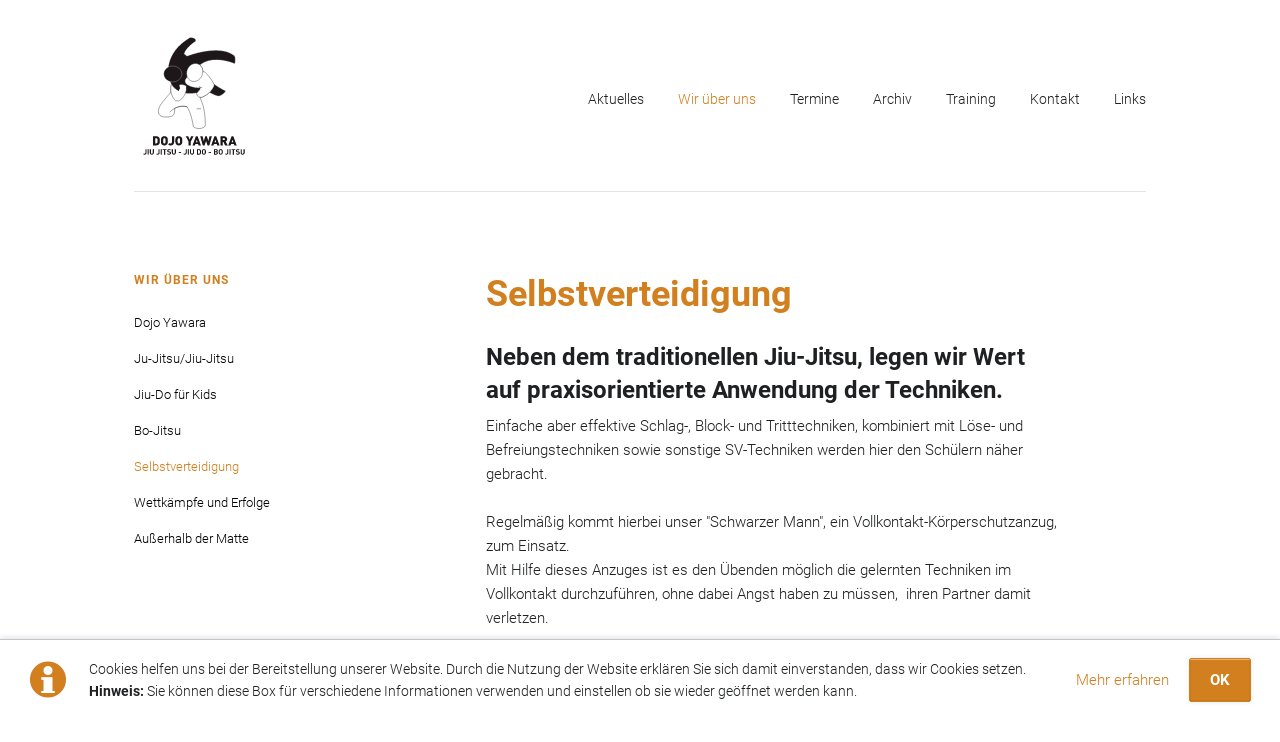

--- FILE ---
content_type: text/html; charset=utf-8
request_url: https://tsb-dojo-yawara.de/selbstverteidigung.html
body_size: 6752
content:
<!DOCTYPE html>
<html lang="de">
<head>

      <meta charset="utf-8">
    <title>TSB-Dojo-Yawara</title>
    <base href="https://tsb-dojo-yawara.de/">

          <meta name="robots" content="index,follow">
      <meta name="description" content="">
      <meta name="generator" content="Contao Open Source CMS">
    
    <meta name="viewport" content="width=device-width,initial-scale=1.0,shrink-to-fit=no,viewport-fit=cover">
        <link rel="stylesheet" href="assets/css/icons.min.css,colorbox.min.css,tablesorter.min.css,normalize.css...-24635386.css">        <script src="assets/js/jquery.min.js,aks.js,modernizr-2.6.2.min.js-5fc80ae0.js"></script><link type="application/rss+xml" rel="alternate" href="https://www.tsb-dojo-yawara.de/share/nachrichten-dojo-yawara.xml" title="RSS Nachrichten Dojo Yawara"><link type="application/rss+xml" rel="alternate" href="https://www.tsb-dojo-yawara.de/share/termine-dojo-yawara.xml" title="RSS Termine Dojo Yawara"><link rel="apple-touch-icon" sizes="180x180" href="/files/favicon/apple-touch-icon.png">
<link rel="icon" type="image/png" sizes="32x32" href="/files/favicon/favicon-32x32.png">
<link rel="icon" type="image/png" sizes="16x16" href="/files/favicon/favicon-16x16.png">
<link rel="manifest" href="/files/favicon/site.webmanifest">
<meta name="msapplication-TileColor" content="#ffffff">
<meta name="theme-color" content="#ffffff">
  
</head>
<body id="top" itemscope itemtype="http://schema.org/WebPage">

  
	<!--[if lt IE 8]>
		<p>You are using an outdated browser. <a href="http://whatbrowser.org/">Upgrade your browser today</a>.</p>
	<![endif]-->

	<div class="page-wrapper">

		<div class="page">

							<header class="page-header">
					<!-- indexer::stop -->
<div class="fixed-note ce_rsce_luxe_fixed_note" data-icon="&#x2139;">

	<div class="fixed-note-column">
		<p>Cookies helfen uns bei der Bereitstellung unserer Website. Durch die Nutzung der Website erklären Sie sich damit einverstanden, dass wir Cookies setzen. <strong>Hinweis:</strong> Sie können diese Box für verschiedene Informationen verwenden und einstellen ob sie wieder geöffnet werden kann.</p>	</div>
			<div class="fixed-note-column">
			<a href="http://www.aboutcookies.org/Default.aspx?page&#61;1" class="fixed-note-link" target="_blank">
				Mehr erfahren			</a>
		</div>
		<div class="fixed-note-column">
		<button class="fixed-note-button">OK</button>
	</div>

</div>

	<a class="fixed-note-closed" href="selbstverteidigung.html#"><span>Info</span></a>
<!-- indexer::continue -->

<script>
(function() {

	var getCookie = function() {
		var value = document.cookie.match('(?:^|;)\\s*fixed-note-65=([^;]*)');
		return (value) ? decodeURIComponent(value[1]) : null;
	};

	var setCookie = function() {
		document.cookie = 'fixed-note-65=1558966864; path=/; expires=' + (new Date(Date.now() + 2592000000)).toGMTString();
	};

	var removeCookie = function() {
		document.cookie = 'fixed-note-65=; path=/; expires=Thu, 01 Jan 1970 00:00:01 GMT';
	};

	var resize = function() {
		var style = window.getComputedStyle(note);
		if (style.position === 'fixed' && style.display !== 'none') {
			document.documentElement.style.paddingBottom = note.offsetHeight + 'px';
		}
		else {
			document.documentElement.style.paddingBottom = '';
		}
	};

	var close = function() {
		note.style.display = 'none';
					noteClosed.style.display = '';
				resize();
	};

	var open = function() {
		note.style.display = '';
					noteClosed.style.display = 'none';
				resize();
	};

	var note = document.querySelectorAll('.fixed-note');
	note = note[note.length - 1];
	var button = note.querySelector('.fixed-note-button');

			var noteClosed = document.querySelectorAll('.fixed-note-closed');
		noteClosed = noteClosed[noteClosed.length - 1];

		noteClosed.addEventListener('click', function(event) {
			open();
			removeCookie();
			event.preventDefault();
		});
	
	button.addEventListener('click', function() {
		close();
		setCookie();
	});

	if (getCookie() === '1558966864') {
		close();
	}
	else {
		open();
	}

	window.addEventListener('resize', resize);

			document.body.insertBefore(noteClosed, document.body.firstChild);
		document.body.insertBefore(note, document.body.firstChild);

})();
</script>

<!-- indexer::stop -->
<h1 class="logo ce_rsce_luxe_logo">
	<a href="">
								

<img src="files/luxe/userfiles/dojo-logo_zusatz.svg" alt="TSB-Dojo-Yawara" itemprop="image">

			</a>
</h1>
<!-- indexer::continue -->

<!-- indexer::stop -->
<nav class="mod_navigation main-navigation block" id="main-navigation" itemscope itemtype="http://schema.org/SiteNavigationElement">

  
  <a href="selbstverteidigung.html#skipNavigation10" class="invisible">Navigation überspringen</a>

  <ul>
						<li class="aktuelles first">
				<a href="aktuelles.html" title="Aktuelles" class="aktuelles first">Aktuelles</a>
							</li>
								<li class="submenu trail">
				<a href="wir-ueber-uns.html" title="Wir über uns" class="submenu trail">Wir über uns</a>
				<ul>
						<li class="sibling first">
				<a href="dojo-yawara.html" title="Dojo Yawara" class="sibling first">Dojo Yawara</a>
							</li>
								<li class="sibling">
				<a href="ju-jitsu_jiu-jitsu.html" title="Ju-Jitsu/Jiu-Jitsu" class="sibling">Ju-Jitsu/Jiu-Jitsu</a>
							</li>
								<li class="sibling">
				<a href="jiu-do-fuer-kids.html" title="Jiu-Do für Kids" class="sibling">Jiu-Do für Kids</a>
							</li>
								<li class="sibling">
				<a href="bo-jitsu.html" title="Bo-Jitsu" class="sibling">Bo-Jitsu</a>
							</li>
								<li class="active active">
				<a href="selbstverteidigung.html" title="Selbstverteidigung" class="active">Selbstverteidigung</a>
							</li>
								<li class="sibling">
				<a href="wettkaempfe-und-erfolge.html" title="Wettkämpfe und Erfolge" class="sibling">Wettkämpfe und Erfolge</a>
							</li>
								<li class="sibling last">
				<a href="ausserhalb-der-matte.html" title="Außerhalb der Matte" class="sibling last">Außerhalb der Matte</a>
							</li>
			</ul>
			</li>
								<li>
				<a href="termine.html" title="Termine">Termine</a>
							</li>
								<li class="submenu">
				<a href="archiv.html" title="Archiv" class="submenu">Archiv</a>
				<ul>
						<li class="first">
				<a href="archiv2021.html" title="2021" class="first">2021</a>
							</li>
								<li>
				<a href="archiv2020.html" title="2020">2020</a>
							</li>
								<li>
				<a href="archiv2019.html" title="2019">2019</a>
							</li>
								<li>
				<a href="archiv2018.html" title="2018">2018</a>
							</li>
								<li>
				<a href="archiv2017.html" title="2017">2017</a>
							</li>
								<li>
				<a href="id-2016.html" title="2016">2016</a>
							</li>
								<li class="last">
				<a href="id-2015.html" title="2015" class="last">2015</a>
							</li>
			</ul>
			</li>
								<li class="submenu">
				<a href="training.html" title="Training" class="submenu">Training</a>
				<ul>
						<li class="first">
				<a href="trainingsinhalte.html" title="Trainingsinhalte" class="first">Trainingsinhalte</a>
							</li>
								<li>
				<a href="die-trainer.html" title="Die Trainer">Die Trainer</a>
							</li>
								<li class="last">
				<a href="trainingskosten.html" title="Trainingskosten" class="last">Trainingskosten</a>
							</li>
			</ul>
			</li>
								<li class="submenu">
				<a href="kontakt.html" title="Kontakt" class="submenu">Kontakt</a>
				<ul>
						<li class="first">
				<a href="Dojo.html" title="Dojo Anfahrt" class="first">Dojo Anfahrt</a>
							</li>
								<li>
				<a href="newsintern.html" title="Newsletter">Newsletter</a>
							</li>
								<li>
				<a href="impressum-haftung.html" title="Impressum | Haftung">Impressum | Haftung</a>
							</li>
								<li class="last">
				<a href="datenschutz.html" title="Datenschutz" class="last">Datenschutz</a>
							</li>
			</ul>
			</li>
								<li class="last">
				<a href="links.html" title="Links" class="last">Links</a>
							</li>
			</ul>

  <a id="skipNavigation10" class="invisible">&nbsp;</a>

</nav>
<!-- indexer::continue -->

<!-- indexer::stop -->
<nav class="mod_navigation main-navigation-mobile block" itemscope itemtype="http://schema.org/SiteNavigationElement">

  
  <a href="selbstverteidigung.html#skipNavigation11" class="invisible">Navigation überspringen</a>

  
<ul class="level_1">
            <li class="aktuelles first"><a href="aktuelles.html" title="Aktuelles" class="aktuelles first" itemprop="url"><span itemprop="name">Aktuelles</span></a></li>
                <li class="submenu trail"><a href="wir-ueber-uns.html" title="Wir über uns" class="submenu trail" aria-haspopup="true" itemprop="url"><span itemprop="name">Wir über uns</span></a>
<ul class="level_2">
            <li class="sibling first"><a href="dojo-yawara.html" title="Dojo Yawara" class="sibling first" itemprop="url"><span itemprop="name">Dojo Yawara</span></a></li>
                <li class="sibling"><a href="ju-jitsu_jiu-jitsu.html" title="Ju-Jitsu/Jiu-Jitsu" class="sibling" itemprop="url"><span itemprop="name">Ju-Jitsu/Jiu-Jitsu</span></a></li>
                <li class="sibling"><a href="jiu-do-fuer-kids.html" title="Jiu-Do für Kids" class="sibling" itemprop="url"><span itemprop="name">Jiu-Do für Kids</span></a></li>
                <li class="sibling"><a href="bo-jitsu.html" title="Bo-Jitsu" class="sibling" itemprop="url"><span itemprop="name">Bo-Jitsu</span></a></li>
                <li class="active"><strong class="active" itemprop="name">Selbstverteidigung</strong></li>
                <li class="sibling"><a href="wettkaempfe-und-erfolge.html" title="Wettkämpfe und Erfolge" class="sibling" itemprop="url"><span itemprop="name">Wettkämpfe und Erfolge</span></a></li>
                <li class="sibling last"><a href="ausserhalb-der-matte.html" title="Außerhalb der Matte" class="sibling last" itemprop="url"><span itemprop="name">Außerhalb der Matte</span></a></li>
      </ul>
</li>
                <li><a href="termine.html" title="Termine" itemprop="url"><span itemprop="name">Termine</span></a></li>
                <li class="submenu"><a href="archiv.html" title="Archiv" class="submenu" aria-haspopup="true" itemprop="url"><span itemprop="name">Archiv</span></a>
<ul class="level_2">
            <li class="first"><a href="archiv2021.html" title="2021" class="first" itemprop="url"><span itemprop="name">2021</span></a></li>
                <li><a href="archiv2020.html" title="2020" itemprop="url"><span itemprop="name">2020</span></a></li>
                <li><a href="archiv2019.html" title="2019" itemprop="url"><span itemprop="name">2019</span></a></li>
                <li><a href="archiv2018.html" title="2018" itemprop="url"><span itemprop="name">2018</span></a></li>
                <li><a href="archiv2017.html" title="2017" itemprop="url"><span itemprop="name">2017</span></a></li>
                <li><a href="id-2016.html" title="2016" itemprop="url"><span itemprop="name">2016</span></a></li>
                <li class="last"><a href="id-2015.html" title="2015" class="last" itemprop="url"><span itemprop="name">2015</span></a></li>
      </ul>
</li>
                <li class="submenu"><a href="training.html" title="Training" class="submenu" aria-haspopup="true" itemprop="url"><span itemprop="name">Training</span></a>
<ul class="level_2">
            <li class="first"><a href="trainingsinhalte.html" title="Trainingsinhalte" class="first" itemprop="url"><span itemprop="name">Trainingsinhalte</span></a></li>
                <li><a href="die-trainer.html" title="Die Trainer" itemprop="url"><span itemprop="name">Die Trainer</span></a></li>
                <li class="last"><a href="trainingskosten.html" title="Trainingskosten" class="last" itemprop="url"><span itemprop="name">Trainingskosten</span></a></li>
      </ul>
</li>
                <li class="submenu"><a href="kontakt.html" title="Kontakt" class="submenu" aria-haspopup="true" itemprop="url"><span itemprop="name">Kontakt</span></a>
<ul class="level_2">
            <li class="first"><a href="Dojo.html" title="Dojo Anfahrt" class="first" itemprop="url"><span itemprop="name">Dojo Anfahrt</span></a></li>
                <li><a href="newsintern.html" title="Newsletter" itemprop="url"><span itemprop="name">Newsletter</span></a></li>
                <li><a href="impressum-haftung.html" title="Impressum | Haftung" itemprop="url"><span itemprop="name">Impressum | Haftung</span></a></li>
                <li class="last"><a href="datenschutz.html" title="Datenschutz" class="last" itemprop="url"><span itemprop="name">Datenschutz</span></a></li>
      </ul>
</li>
                <li class="last"><a href="links.html" title="Links" class="last" itemprop="url"><span itemprop="name">Links</span></a></li>
      </ul>

  <a id="skipNavigation11" class="invisible">&nbsp;</a>

</nav>
<!-- indexer::continue -->
				</header>
			
			<div class="content-wrapper">

				
				<section role="main" class="main-content">
					

  <div class="mod_article first last block" id="article-106">
    
          
<div class="ce_text first last block">

            <h1>Selbstverteidigung</h1>
      
  
      <h3>Neben dem traditionellen Jiu-Jitsu, legen wir Wert auf praxisorientierte Anwendung der Techniken.</h3>
<p>Einfache aber effektive Schlag-, Block- und Tritttechniken, kombiniert mit Löse- und Befreiungstechniken sowie sonstige SV-Techniken werden hier den Schülern näher gebracht.<br><br>Regelmäßig kommt hierbei unser "Schwarzer Mann", ein Vollkontakt-Körperschutzanzug, zum Einsatz.<br>Mit Hilfe dieses Anzuges ist es den Übenden möglich die gelernten Techniken im Vollkontakt durchzuführen, ohne dabei Angst haben zu müssen, &nbsp;ihren Partner damit verletzen.<br><br>Ein Teil der Techniken richtet sich speziell gegen empfindliche Nervenpunkte unserers Körpers (sog. Kyusho-Techniken).<br><br>Auch die Frauen-SV kommt hierbei nicht zu kurz.</p>  
  
  

</div>
    
      </div>

				</section>

				
									<aside class="sidebar">
						
<!-- indexer::stop -->
<nav class="mod_navigation sub-navigation block" itemscope itemtype="http://schema.org/SiteNavigationElement">

  
  <a href="selbstverteidigung.html#skipNavigation16" class="invisible">Navigation überspringen</a>

  	<h3><a href="wir-ueber-uns.html" title="Wir über uns">Wir über uns</a></h3>
<ul>
						<li class="sibling first">
				<a href="dojo-yawara.html" title="Dojo Yawara" class="sibling first">Dojo Yawara</a>
							</li>
								<li class="sibling">
				<a href="ju-jitsu_jiu-jitsu.html" title="Ju-Jitsu/Jiu-Jitsu" class="sibling">Ju-Jitsu/Jiu-Jitsu</a>
							</li>
								<li class="sibling">
				<a href="jiu-do-fuer-kids.html" title="Jiu-Do für Kids" class="sibling">Jiu-Do für Kids</a>
							</li>
								<li class="sibling">
				<a href="bo-jitsu.html" title="Bo-Jitsu" class="sibling">Bo-Jitsu</a>
							</li>
								<li class="active active">
				<a href="selbstverteidigung.html" title="Selbstverteidigung" class="active">Selbstverteidigung</a>
							</li>
								<li class="sibling">
				<a href="wettkaempfe-und-erfolge.html" title="Wettkämpfe und Erfolge" class="sibling">Wettkämpfe und Erfolge</a>
							</li>
								<li class="sibling last">
				<a href="ausserhalb-der-matte.html" title="Außerhalb der Matte" class="sibling last">Außerhalb der Matte</a>
							</li>
			</ul>

  <a id="skipNavigation16" class="invisible">&nbsp;</a>

</nav>
<!-- indexer::continue -->
											</aside>
				
			</div>

		</div>

					<footer class="page-footer">
				<div class="page-footer-inner">
					
<!-- indexer::stop -->
<div class="mod_form footer-column -large block">

      <h3>KONTAKT</h3>
  
  <form method="post" enctype="application/x-www-form-urlencoded">
    <div class="formbody">
              <input type="hidden" name="FORM_SUBMIT" value="auto_form_2">
        <input type="hidden" name="REQUEST_TOKEN" value="">
                          
<div class="widget widget-text icon-name mandatory">
        <label for="ctrl_13" class="icon-name mandatory">
              <span class="invisible">Pflichtfeld </span>Ihr Name<span class="mandatory">*</span>
          </label>
  
    
  <input type="text" name="name" id="ctrl_13" class="text icon-name mandatory" value="" required>
</div>

<div class="widget widget-text icon-email mandatory">
        <label for="ctrl_14" class="icon-email mandatory">
              <span class="invisible">Pflichtfeld </span>Ihr E-mail<span class="mandatory">*</span>
          </label>
  
    
  <input type="email" name="email" id="ctrl_14" class="text icon-email mandatory" value="" required>
</div>

<div class="widget widget-textarea mandatory">
        <label for="ctrl_15" class="mandatory">
              <span class="invisible">Pflichtfeld </span>Nachricht<span class="mandatory">*</span>
          </label>
  
    
  <textarea name="nachricht" id="ctrl_15" class="textarea mandatory" rows="4" cols="40" required></textarea>
</div>

<div class="widget widget-checkbox mandatory">
        <label for="ctrl_28" class="mandatory">
              <span class="invisible">Pflichtfeld </span>Ich habe die Datenschutzinformationen gelesen und zur Kenntnis genommen.<span class="mandatory">*</span>
          </label>
  
    
  <input type="checkbox" name="Datanschutzabfrage1" id="ctrl_28" class="text mandatory" value="">
</div>

<div class="widget widget-explanation explanation">
  <p>&nbsp;</p>
<p style="color: white;">Zur Seite <a href="datenschutz.html">Datenschutz</a>.</p></div>

<div class="widget widget-captcha mandatory">
        <label for="ctrl_29">
      <span class="invisible">Pflichtfeld </span>Sicherheitsabfrage (Kopie)<span class="mandatory">*</span>
    </label>
  
    
  <input type="text" name="captcha_29" id="ctrl_29" class="captcha mandatory" value="" aria-describedby="captcha_text_29" maxlength="2" required>
  <span id="captcha_text_29" class="captcha_text">&#66;&#x69;&#116;&#x74;&#101;&#x20;&#114;&#x65;&#99;&#x68;&#110;&#x65;&#110;&#x20;&#83;&#x69;&#101;&#x20;&#56;&#x20;&#112;&#x6C;&#117;&#x73;&#32;&#x33;&#46;</span>
  <input type="hidden" name="captcha_29_hash" value="d9746912e3ef3325cf97c0b6252e9733fe9777bf5f23e97887b45538b1a09e42">

      <div style="display:none">
      <label for="ctrl_29_hp">Do not fill in this field</label>
      <input type="text" name="captcha_29_name" id="ctrl_29_hp" value="">
    </div>
    <script>
      (function() {
        var e = document.getElementById('ctrl_29'),
            p = e.parentNode, f = p.parentNode;

        if (f.classList.contains('widget-captcha') || 'fieldset' === f.nodeName.toLowerCase() && 1 === f.children.length) {
          p = f;
        }

        e.required = false;
        p.style.display = 'none';

        setTimeout(function() { e.value = '11'; }, 5000);
      })();
    </script>
  
</div>

<div class="widget widget-submit">
    
        <button type="submit" id="ctrl_16" class="submit">SENDEN</button>
  </div>
    </div>
  </form>

</div>
<!-- indexer::continue -->

<!-- indexer::stop -->
<section class="footer-column ce_rsce_luxe_footer_address">
			<h1>Adresse Dojo</h1>
			<div class="address-map-wrapper">
		<a target="_blank" class="map-wrapper" href="https://goo.gl/maps/Qy86rBCaXubCZfKY9">
			<div>
				<img class="map" src="/files/luxe/img/map.gif">
			</div>
			<span>Auf Google Maps anzeigen</span>
		</a>
		
		<div class="address-wrapper">
							<p class="footer-address"><strong>In der Mehrzweckhalle des <br>St. Elisabeth Kindergartens</strong><br>
Szekesfehervarer Straße 11<br>
73525 Schwäbisch Gmünd</p>
											</div>
	</div>
</section>
<!-- indexer::continue -->

<div class="footer-navigation">
<!-- indexer::stop -->
<nav class="mod_customnav footer-info-links block" itemscope itemtype="http://schema.org/SiteNavigationElement">

  
  <a href="selbstverteidigung.html#skipNavigation53" class="invisible">Navigation überspringen</a>

  
<ul class="level_1">
            <li class="first"><a href="kontakt.html" title="Kontakt" class="first" itemprop="url"><span itemprop="name">Kontakt</span></a></li>
                <li><a href="impressum-haftung.html" title="Impressum | Haftung" itemprop="url"><span itemprop="name">Impressum | Haftung</span></a></li>
                <li><a href="datenschutz.html" title="Datenschutz" itemprop="url"><span itemprop="name">Datenschutz</span></a></li>
                <li class="member-login last"><a href="login-107.html" title="Mitglieder-Login" class="member-login last" itemprop="url"><span itemprop="name">Mitglieder-Login</span></a></li>
      </ul>
 

  <a id="skipNavigation53" class="invisible">&nbsp;</a>


	<div class="trick17">
		<img src="/files/luxe/img/trick17.svg" alt="Tricksiebzehn Online-Werbeagentur" width="150px">
		<a target="_blank" href="https://www.tricksiebzehn.de"> by tricksiebzehn GmbH-Online-Werbeagentur </a>
	</div>	
	
</nav>
<!-- indexer::continue -->


</div>				</div>
			</footer>
		
	</div>


  
<script src="assets/colorbox/js/colorbox.min.js?v=1.6.6"></script>
<script>
  jQuery(function($) {
    $('a[data-lightbox]').map(function() {
      $(this).colorbox({
        // Put custom options here
        loop: false,
        rel: $(this).attr('data-lightbox'),
        maxWidth: '95%',
        maxHeight: '95%'
      });
    });
  });
</script>

<script src="assets/tablesorter/js/tablesorter.min.js?v=2.31.3"></script>
<script>
  jQuery(function($) {
    $('.ce_table .sortable').each(function(i, table) {
      var attr = $(table).attr('data-sort-default'),
          opts = {}, s;

      if (attr) {
        s = attr.split('|');
        opts = { sortList: [[s[0], s[1] == 'desc' | 0]] };
      }

      $(table).tablesorter(opts);
    });
  });
</script>

<script src="assets/jquery-ui/js/jquery-ui.min.js"></script>
<script>
  jQuery(function($) {
    $(document).accordion({
      // Put custom options here
      heightStyle: 'content',
      header: '.toggler',
      active: false, // element beim Laden geschlossen, Uwe?
      collapsible: true,
            create: function(event, ui) {
        ui.header.addClass('active');
        $('.toggler').attr('tabindex', 0);
      },
      activate: function(event, ui) {
        ui.newHeader.addClass('active');
        ui.oldHeader.removeClass('active');
        $('.toggler').attr('tabindex', 0);
        // ------------------------------------------
        // Beim Öffnen wird zum geöffenten Element nach oben gescrollt
        // Avvordeon bleibt nicht einfach göffnet stehen, Uwe
        // ------------------------------------------
        // Scroll toggler smooth to top, Uwe
		if(ui.newHeader.length > 0) {
    	$('html, body').animate({
    	scrollTop: ui.newHeader.offset().top - ui.newHeader.outerHeight()
    	}, 400);
       }
       // Ende Scroll on top, Uwe
       // -------------------------------------------
      }
    });
  });
</script>
<script type="application/ld+json">{"@context":{"contao":"https:\/\/schema.contao.org\/"},"@type":"contao:Page","contao:title":"Selbstverteidigung","contao:pageId":71,"contao:noSearch":false,"contao:protected":false,"contao:groups":[],"contao:fePreview":false}</script>
<script src="files/luxe/js/script.js"></script>
</body>
</html>

--- FILE ---
content_type: image/svg+xml
request_url: https://tsb-dojo-yawara.de/files/luxe/img/trick17.svg
body_size: 11918
content:
<svg id="Ebene_1" data-name="Ebene 1" xmlns="http://www.w3.org/2000/svg" xmlns:xlink="http://www.w3.org/1999/xlink" viewBox="0 0 227.64 60.03"><defs><style>.cls-1{fill:none;}.cls-2{fill:#FFFFFF;}.cls-3{clip-path:url(#clip-path);}.cls-4{fill:#FFFFFF;}</style><clipPath id="clip-path"><circle class="cls-1" cx="24.94" cy="24.74" r="24.48"/></clipPath></defs><title>Zeichenfläche 1 Kopie 9</title><path class="cls-2" d="M61.54,53.42a3,3,0,1,1,3,3.11A3,3,0,0,1,61.54,53.42Zm5.56,0a2.58,2.58,0,1,0-2.57,2.74A2.61,2.61,0,0,0,67.1,53.42Z"/><path class="cls-2" d="M70.28,51.39v5h-.41V50.29h0L74,55.46v-5h.41v6.14h0Z"/><path class="cls-2" d="M77,50.42h.41v5.64h3.34v.37H77Z"/><path class="cls-2" d="M83,50.42h.42v6H83Z"/><path class="cls-2" d="M86.57,51.39v5h-.41V50.29h0l4.08,5.17v-5h.41v6.14h0Z"/><path class="cls-2" d="M93.33,50.42H97v.37H93.74v2.57h2.89v.37H93.74v2.33h3.34v.37H93.33Z"/><path class="cls-2" d="M98.92,53.49h1.71v.36H98.92Z"/><path class="cls-2" d="M102,50.42h.44l1.81,5.24,1.82-5.31h.05L108,55.66l1.81-5.24h.44L108,56.56H108l-1.82-5.24-1.84,5.24h-.05Z"/><path class="cls-2" d="M112.28,50.42H116v.37h-3.26v2.57h2.89v.37h-2.89v2.33H116v.37h-3.75Z"/><path class="cls-2" d="M118.36,50.42h1.58a1.89,1.89,0,0,1,2.15,1.84A1.74,1.74,0,0,1,120.66,54l1.71,2.42h-.47l-1.66-2.35h-1.47v2.34h-.41Zm1.58,3.32c1.08,0,1.74-.56,1.74-1.48s-.67-1.48-1.74-1.48h-1.17v3Z"/><path class="cls-2" d="M124.65,50.42h1.7c1.21,0,1.89.67,1.89,1.51a1.31,1.31,0,0,1-1,1.27,1.54,1.54,0,0,1,1.44,1.55c0,1-.75,1.68-2.08,1.68h-2Zm1.7,2.65c.93,0,1.48-.43,1.48-1.14s-.56-1.15-1.48-1.15h-1.29v2.29Zm.28,3c1.05,0,1.67-.5,1.67-1.34s-.61-1.31-1.67-1.31h-1.57v2.65Z"/><path class="cls-2" d="M131.08,50.42h3.67v.37h-3.26v2.57h2.89v.37h-2.89v2.33h3.35v.37h-3.76Z"/><path class="cls-2" d="M139.26,50.29h0L142,56.43h-.43L140.91,55h-3.25l-.61,1.45h-.44Zm1.51,4.35-1.48-3.56-1.5,3.56Z"/><path class="cls-2" d="M143.27,53.42a3,3,0,0,1,3-3.12,2.9,2.9,0,0,1,2.1.87l-.21.28a2.76,2.76,0,0,0-1.9-.78,2.75,2.75,0,0,0,0,5.49,2.53,2.53,0,0,0,1.95-.93v-1.5h-2.12v-.37h2.53v2a2.9,2.9,0,0,1-2.36,1.19A3,3,0,0,1,143.27,53.42Z"/><path class="cls-2" d="M151.19,50.42h3.67v.37H151.6v2.57h2.89v.37H151.6v2.33h3.34v.37h-3.75Z"/><path class="cls-2" d="M157.69,51.39v5h-.42V50.29h0l4.08,5.17v-5h.41v6.14h0Z"/><path class="cls-2" d="M166.05,50.79H164v-.37h4.49v.37h-2v5.64h-.41Z"/><path class="cls-2" d="M170.68,54.27V50.42h.42v3.85a1.83,1.83,0,1,0,3.65,0V50.42h.41v3.85a2.24,2.24,0,1,1-4.48,0Z"/><path class="cls-2" d="M177.79,50.42h1.58a1.89,1.89,0,0,1,2.15,1.84A1.75,1.75,0,0,1,180.09,54l1.71,2.42h-.47l-1.66-2.35H178.2v2.34h-.41Zm1.58,3.32c1.08,0,1.74-.56,1.74-1.48s-.67-1.48-1.74-1.48H178.2v3Z"/><g class="cls-3"><path class="cls-2" d="M33.61,7.27l-.85-1a1.15,1.15,0,0,0-.48-.33L31,5.5l1-.85a1,1,0,0,0,.32-.47l.41-1.27.85,1a1,1,0,0,0,.47.33l1.27.41-1,.84A1,1,0,0,0,34,6ZM32,5.31l.4.13a1.5,1.5,0,0,1,.7.48l.27.33.13-.41a1.55,1.55,0,0,1,.48-.7l.33-.27L34,4.74a1.5,1.5,0,0,1-.71-.48L33,3.93l-.13.41a1.47,1.47,0,0,1-.48.7Z"/><path class="cls-2" d="M21.46,10.61l-.65-.78a.51.51,0,0,0-.26-.18l-1-.32.79-.65a.61.61,0,0,0,.18-.26l.31-1,.65.79a.68.68,0,0,0,.26.18l1,.31L22,9.38a.51.51,0,0,0-.18.26ZM20.6,9.14l.1,0a1,1,0,0,1,.5.34l.07.08,0-.1a1.07,1.07,0,0,1,.34-.5l.08-.06-.1,0a1.07,1.07,0,0,1-.5-.33l-.06-.09,0,.11a1.1,1.1,0,0,1-.33.49Z"/><path class="cls-2" d="M9.66,22.35,9,21.56a.68.68,0,0,0-.26-.18l-1-.31.79-.65a.56.56,0,0,0,.17-.26l.32-1,.65.78a.51.51,0,0,0,.26.18l1,.32-.79.65a.61.61,0,0,0-.18.26ZM8.8,20.87l.1,0a1.07,1.07,0,0,1,.5.33l.07.09,0-.1a1,1,0,0,1,.34-.5l.08-.07-.1,0a1,1,0,0,1-.5-.34l-.07-.08,0,.1a1,1,0,0,1-.34.5Z"/><path class="cls-2" d="M39.63,25.14,39,24.35a.5.5,0,0,0-.27-.18l-1-.32.79-.65a.44.44,0,0,0,.18-.26L39,22l.64.79a.64.64,0,0,0,.27.18l1,.31-.79.65a.51.51,0,0,0-.18.26Zm-.86-1.48.1,0a1.12,1.12,0,0,1,.49.34l.07.08,0-.1a1.15,1.15,0,0,1,.34-.5l.08-.06-.1,0a1.1,1.1,0,0,1-.49-.33L39.22,23l0,.11a1.12,1.12,0,0,1-.34.49Z"/><polygon class="cls-2" points="25.78 5.22 25.25 4.06 24.99 4.06 24 4 25.16 3.47 25.16 3.21 25.21 2.21 25.74 3.36 27 3.43 25.84 3.97 25.84 4.22 25.78 5.22"/><polygon class="cls-2" points="9.04 11.54 8.56 10.49 7.4 10.42 8.45 9.93 8.52 8.78 9 9.83 10.16 9.9 9.11 10.38 9.04 11.54"/><polygon class="cls-2" points="28.22 14.15 27.68 12.99 27.43 12.99 26.43 12.93 27.59 12.39 27.59 12.14 27.65 11.14 28.18 12.29 29.44 12.36 28.28 12.9 28.28 13.15 28.22 14.15"/><polygon class="cls-2" points="43.99 16.2 43.45 15.04 43.2 15.04 42.2 14.98 43.36 14.45 43.36 14.19 43.42 13.19 43.95 14.34 45.21 14.41 44.05 14.95 44.05 15.2 43.99 16.2"/><path class="cls-2" d="M27.59,43.65a10.36,10.36,0,0,1-5.46,0c-.17,0-.42,0-.48,0s0,.12.13.38a3.55,3.55,0,0,0,3,1h.29c1.6,0,2.57-.32,3-1,.17-.29.13-.38.11-.4S27.78,43.59,27.59,43.65Z"/><path class="cls-2" d="M24.83,23.15A11.42,11.42,0,0,0,13.55,34.67a10.84,10.84,0,0,0,3.33,7.91,11.54,11.54,0,0,0,8,3.13,11.3,11.3,0,0,0,7.94-3.13,10.91,10.91,0,0,0,3.27-7.91A11.42,11.42,0,0,0,24.83,23.15Zm3.7,20.91c-.47.83-1.6,1.24-3.44,1.24h-.66a3.67,3.67,0,0,1-3.13-1.18h0c-.2-.32-.25-.55-.13-.72s.69-.17.79-.15h0a10.65,10.65,0,0,0,5.8,0c.1,0,.65-.19.86.08S28.72,43.72,28.53,44.06Zm5.72-3.94,0,0a18.2,18.2,0,0,1-5.77,2.26,17.36,17.36,0,0,1-3.67.39A16.58,16.58,0,0,1,15.55,40l0,0v0a18.31,18.31,0,0,1,0-10.52l0,0,0,0A17.45,17.45,0,0,1,21.2,27a16.67,16.67,0,0,1,13,2.37l0,0v0a21.38,21.38,0,0,1,0,10.66Z"/><path class="cls-2" d="M33.81,29.66a16,16,0,0,0-12.46-2.25A17,17,0,0,0,16,29.66a17.68,17.68,0,0,0,0,10A16.05,16.05,0,0,0,28.29,42a18.09,18.09,0,0,0,5.51-2.14A20.87,20.87,0,0,0,33.81,29.66Zm-.58,9.85s-8.21,5.43-16.7-.12a16.21,16.21,0,0,1,0-9.42,15.28,15.28,0,0,1,16.7,0A19.06,19.06,0,0,1,33.23,39.51Z"/><rect class="cls-2" x="16.65" y="30.68" width="2.99" height="0.25" transform="translate(-16.47 21.85) rotate(-45)"/><rect class="cls-2" x="15.86" y="31.3" width="6.45" height="0.25" transform="translate(-16.63 22.7) rotate(-45)"/><rect class="cls-2" x="18.73" y="31.53" width="3.18" height="0.25" transform="translate(-16.44 23.64) rotate(-45)"/><rect class="cls-2" x="30.42" y="38.6" width="2.16" height="0.25" transform="translate(-18.16 33.62) rotate(-45)"/><rect class="cls-2" x="27.73" y="38.02" width="5.99" height="0.25" transform="translate(-17.97 32.89) rotate(-45)"/><path class="cls-2" d="M12.28,36.28a2.07,2.07,0,0,0,1.49,2,12.13,12.13,0,0,1-.55-3.6,11.89,11.89,0,0,1,1-4.79A2.08,2.08,0,0,0,12.28,32Z"/><path class="cls-2" d="M37.43,36.28V32a2.09,2.09,0,0,0-2-2.08,12,12,0,0,1,.44,8.42A2.1,2.1,0,0,0,37.43,36.28Z"/><path class="cls-2" d="M31.89,48.72a1.19,1.19,0,0,0,.57-.94,12,12,0,0,0-.32-2.4,1.36,1.36,0,0,1-.64,1.06c-4.3,2.83-12,1.24-13.23,0a1.73,1.73,0,0,1-.6-1.13,16.18,16.18,0,0,0-.32,2.26,1.46,1.46,0,0,0,.56,1.17c.62.63,3,1.39,5.8,1.6C25.64,50.47,29.27,50.45,31.89,48.72Z"/><path class="cls-2" d="M31.35,46a1.11,1.11,0,0,0,.53-.87,1.22,1.22,0,0,0-.49-.8,11.72,11.72,0,0,1-6.49,1.9,12,12,0,0,1-6.55-1.9,1,1,0,0,0-.42.61A1.35,1.35,0,0,0,18.45,46c.57.57,2.73,1.28,5.35,1.47C25.58,47.64,28.93,47.62,31.35,46Z"/><path class="cls-2" d="M12.92,17.78a30.5,30.5,0,0,0,1.51,3.16c.46.79,1,1.54,1.43,2.35a10.7,10.7,0,0,1,1,2.58,13.72,13.72,0,0,1,1.09-.93,31.67,31.67,0,0,1-2.13-2.68,15.27,15.27,0,0,1-1.14-1.7,14.72,14.72,0,0,1-.75-1.74L13.21,17a5.71,5.71,0,0,1-.48-1.91,5.26,5.26,0,0,1,.08-.89c0-.24.07-.5.08-.75a6.1,6.1,0,0,0-.1-1,6.35,6.35,0,0,1-.09-1.07,1,1,0,0,1,.19-.64.79.79,0,0,1,.72-.21,1.69,1.69,0,0,1,.63.31,8.36,8.36,0,0,1,2.25,2.9,32,32,0,0,1,1.76,3.67,10.82,10.82,0,0,1,.48,1.51A12.19,12.19,0,0,1,19,20.43a20.72,20.72,0,0,1,.2,3.7c.34-.18.68-.35,1-.5.26-2.09.45-4.29-.39-6.22-.37-.85-.94-1.61-1.4-2.43-.61-1.05-1.06-2.2-1.64-3.28a7.13,7.13,0,0,0-2.34-2.76,1.78,1.78,0,0,0-1.1-.35,1.65,1.65,0,0,0-1.25,1.69,22,22,0,0,0,.28,2.27c.07,1-.24,2-.14,3A7.28,7.28,0,0,0,12.92,17.78Z"/><path class="cls-2" d="M36.72,17.78a28.59,28.59,0,0,1-1.51,3.16c-.46.79-1,1.54-1.43,2.35a10.7,10.7,0,0,0-1,2.58,13.72,13.72,0,0,0-1.09-.93,31.8,31.8,0,0,0,2.14-2.68A16.71,16.71,0,0,0,35,20.56a14.72,14.72,0,0,0,.75-1.74L36.43,17a5.48,5.48,0,0,0,.48-1.91,4.4,4.4,0,0,0-.08-.89c0-.24-.07-.5-.08-.75a7.32,7.32,0,0,1,.1-1,6.35,6.35,0,0,0,.09-1.07,1,1,0,0,0-.19-.64.78.78,0,0,0-.72-.21,1.77,1.77,0,0,0-.63.31,8.48,8.48,0,0,0-2.25,2.9,32,32,0,0,0-1.76,3.67,12.35,12.35,0,0,0-.48,1.51,14.42,14.42,0,0,0-.23,1.51,19.83,19.83,0,0,0-.21,3.7,11.09,11.09,0,0,0-1-.5c-.26-2.09-.45-4.29.39-6.22.38-.85.94-1.61,1.41-2.43.61-1.05,1.05-2.2,1.63-3.28A7.13,7.13,0,0,1,35.2,8.94a1.78,1.78,0,0,1,1.1-.35,1.66,1.66,0,0,1,1.26,1.69,22,22,0,0,1-.29,2.27c-.07,1,.24,2,.15,3A7.59,7.59,0,0,1,36.72,17.78Z"/><path class="cls-2" d="M32.57,19.61l-.22,1.5a1.65,1.65,0,0,0,.41-.6,2.5,2.5,0,0,1-.44,1.93.54.54,0,0,0,.43-.22,5,5,0,0,1-1.24,2.51c-.25-.18-.51-.35-.77-.51A9.12,9.12,0,0,1,31,20.4a6,6,0,0,1,2.3-3.16,6.62,6.62,0,0,0-1.24,3.21A2.7,2.7,0,0,1,32.57,19.61Z"/><path class="cls-2" d="M17,19.66l.23,1.5a1.38,1.38,0,0,1-.41-.6,2.49,2.49,0,0,0,.44,1.94.54.54,0,0,1-.43-.23,4.89,4.89,0,0,0,1.24,2.51c.25-.18.51-.35.77-.51a9.12,9.12,0,0,0-.29-3.82,6,6,0,0,0-2.31-3.15,6.46,6.46,0,0,1,1.25,3.2A2.64,2.64,0,0,0,17,19.66Z"/></g><path class="cls-2" d="M41.72,6.91a3.32,3.32,0,0,1,1,.72,3.2,3.2,0,0,1,.69,1,3.35,3.35,0,0,1-1.69-1.76Z"/><path class="cls-2" d="M22.9.34A11.66,11.66,0,0,1,24.34.11,8,8,0,0,1,25.81.05a10.11,10.11,0,0,1,2.88.49c-1,0-1.94,0-2.9-.05A28.26,28.26,0,0,1,22.9.34Z"/><path class="cls-2" d="M3.41,13.08A14.54,14.54,0,0,1,5.54,9.43,14.82,14.82,0,0,1,8.59,6.51c-.92,1.07-1.84,2.11-2.7,3.2S4.23,11.93,3.41,13.08Z"/><path class="cls-2" d="M2.6,34.78a22.4,22.4,0,0,1-.22-19.57,29.07,29.07,0,0,0-1.3,4.84,26.63,26.63,0,0,0-.4,5A27.62,27.62,0,0,0,2.6,34.78Z"/><path class="cls-2" d="M45.68,37.74a23.08,23.08,0,0,1-8.76,8.94,24.09,24.09,0,0,1-24.46-.27,23,23,0,0,1-8.55-9.14A26.39,26.39,0,0,0,13,45.5a25,25,0,0,0,23.43.26A26.49,26.49,0,0,0,45.68,37.74Z"/><polygon class="cls-4" points="66.88 20.85 68.99 20.85 68.99 10.74 74.36 10.74 74.36 8.87 61.51 8.87 61.51 10.74 66.88 10.74 66.88 20.85"/><path class="cls-4" d="M85.93,20.85V19.61h2.66c.19,0,.41,0,.6,0L90,20.85h2.35l-1.11-1.67a5.16,5.16,0,0,0,3.55-4.94c0-3-2.28-5.37-6.22-5.37H83.82v12Zm0-10.21h2.61c2.59,0,4.15,1.44,4.15,3.62s-1.53,3.58-4.15,3.58H85.93Z"/><rect class="cls-4" x="105.6" y="8.87" width="2.11" height="11.98"/><path class="cls-4" d="M121,20.85a7.53,7.53,0,0,1-.87-3.59c0-4,2.78-6.86,6.29-6.86a7.35,7.35,0,0,1,4.87,2l1-1.46a8.08,8.08,0,0,0-5.87-2.4A8.4,8.4,0,0,0,118,17.26a9.49,9.49,0,0,0,.69,3.59Z"/><polygon class="cls-4" points="144.5 20.85 144.5 17.31 147.81 20.85 150.58 20.85 146.89 17 154.83 8.87 152.05 8.87 144.5 16.71 144.5 8.87 142.38 8.87 142.38 20.85 144.5 20.85"/><path class="cls-4" d="M66.45,38.61c1.83.76,3.55,1.5,3.89,3h2.14c-.19-2.83-2.74-3.91-5.07-4.9-2-.84-3.82-1.61-3.82-3.34,0-1.32,1-2.3,3-2.3a4.08,4.08,0,0,1,3.53,1.68l1.51-1.06a5.82,5.82,0,0,0-5.06-2.4c-3.1,0-5.06,1.71-5.06,4.27C61.51,36.55,64.1,37.6,66.45,38.61Z"/><rect class="cls-4" x="82.59" y="29.64" width="2.11" height="11.98"/><polygon class="cls-4" points="97.76 41.62 97.76 39.31 105.31 39.31 105.31 37.44 97.76 37.44 97.76 31.51 106.27 31.51 106.27 29.64 95.65 29.64 95.65 41.62 97.76 41.62"/><path class="cls-4" d="M118.56,41.62V38.44h3.65c2.47,0,3.79,1.15,3.79,3.1,0,0,0,.05,0,.08h2.14a4.27,4.27,0,0,0-3.5-4.2,3.73,3.73,0,0,0,2.3-3.48c0-2.28-1.92-4.29-5.35-4.29h-5.13v12Zm0-10.25h3c2.12,0,3.29,1.05,3.29,2.66s-1.17,2.69-3.29,2.69h-3Z"/><polygon class="cls-4" points="139.28 41.62 141.64 41.62 148.67 29.83 148.67 29.64 137.75 29.64 137.75 31.44 145.24 31.44 139.28 41.62"/><polygon class="cls-4" points="160.93 41.62 160.93 39.31 168.49 39.31 168.49 37.44 160.93 37.44 160.93 31.51 169.45 31.51 169.45 29.64 158.82 29.64 158.82 41.62 160.93 41.62"/><polygon class="cls-4" points="181.73 41.62 181.73 39.31 190.37 39.31 190.37 41.62 192.48 41.62 192.48 29.64 190.37 29.64 190.37 37.44 181.73 37.44 181.73 29.64 179.62 29.64 179.62 41.62 181.73 41.62"/><rect class="cls-4" x="214.26" y="29.64" width="2.11" height="11.98"/><polygon class="cls-4" points="205.2 41.62 205.2 34.44 211.52 41.62 214.19 41.62 203.3 29.16 203.09 29.16 203.09 41.62 205.2 41.62"/></svg>

--- FILE ---
content_type: image/svg+xml
request_url: https://tsb-dojo-yawara.de/files/luxe/userfiles/dojo-logo_zusatz.svg
body_size: 12613
content:
<?xml version="1.0" encoding="utf-8"?>
<!-- Generator: Adobe Illustrator 23.0.3, SVG Export Plug-In . SVG Version: 6.00 Build 0)  -->
<svg version="1.1" id="Ebene_1" xmlns="http://www.w3.org/2000/svg" xmlns:xlink="http://www.w3.org/1999/xlink" x="0px" y="0px"
	 viewBox="0 0 800 800" style="enable-background:new 0 0 800 800;" xml:space="preserve">
<style type="text/css">
	.st0{fill-rule:evenodd;clip-rule:evenodd;fill:#1D171A;}
	.st1{fill:none;stroke:#FFFFFF;stroke-width:1.7606;}
	.st2{fill-rule:evenodd;clip-rule:evenodd;fill:#FFFFFF;}
	.st3{fill:none;stroke:#1D171A;stroke-width:2.641;}
	.st4{fill:none;stroke:#FFFFFF;stroke-width:1.7606;stroke-linecap:square;stroke-linejoin:bevel;}
</style>
<path class="st0" d="M357.7,323.5c-29.8-13.9-8.7-37.7,4.6-37.2c11.8,0.5,18.2,2,46.2,22.1c0,0,97.9,83.1,154.4,92.9
	c0,0,31-4.4,48.7-34.4c0,0-144.6-70.3-163.7-145.5c-19.2-75.2,24.6-79.7,24.6-79.7L451.3,129L322,196.8l-14.3,132.3l48.2,26.1
	L357.7,323.5z"/>
<path class="st1" d="M357.7,323.5c-29.8-13.9-8.7-37.7,4.6-37.2c11.8,0.5,18.2,2,46.2,22.1c0,0,97.9,83.1,154.4,92.9
	c0,0,31-4.4,48.7-34.4c0,0-144.6-70.3-163.7-145.5c-19.2-75.2,24.6-79.7,24.6-79.7L451.3,129L322,196.8l-14.3,132.3l48.2,26.1
	L357.7,323.5z"/>
<path class="st2" d="M455.1,407.7c71-32.9,80.3-81.9,80.3-81.9c-16.3-40.3-62.4-85.3-62.4-85.3c-3.8-1.2-10.6-3.8-14.4-4.7
	c-0.4-22.3-12-42.1-31.6-49.8c-27.1-10.6-59.1,6.3-71.5,37.8c-1.7,4.4-2.9,8.8-3.7,13.2c-27.8,5.6-46.9,12.7-46.9,12.7
	s-28.2,4.6-35.5,34.4l-0.8,0.7c-23.1,33.5-26.5,63.9-22.4,88.4c-9.1,12.7-15.8,19.9-15.8,19.9c0,0-49.9,55.3-59.5,77
	c-16.8,37.7-3.4,56.1,6.8,62.9c21.7,14.4,73.5,2.4,73.5,2.4c0,0,25.1-8.7,19.5-52.8c43.8-23.7,83.5-10.8,83.5-10.8
	c31.8,51.9,41.9,134,41.9,134s40.2,28.5,78.7-4.2c0,0,5.9-96.3-26.8-171.7c-3.2-7.9-5.9-15.2-8-21.9
	C448.1,409.2,455.1,407.7,455.1,407.7 M441.1,353.2l-9.9,12.2c-0.9-17.7,4.6-27.8,4.6-27.8l8.7,5.4L441.1,353.2z"/>
<path class="st3" d="M455,407.7c71-32.9,80.3-81.9,80.3-81.9c-16.3-40.3-62.4-85.3-62.4-85.3c-3.8-1.2-10.6-3.8-14.4-4.7
	c-0.4-22.3-12-42.1-31.6-49.8c-27.1-10.6-59.1,6.3-71.5,37.8c-1.7,4.4-2.9,8.8-3.7,13.2c-27.8,5.6-46.9,12.7-46.9,12.7
	s-28.2,4.6-35.5,34.4l-0.8,0.7c-23.1,33.5-26.5,63.9-22.4,88.4c-9.1,12.7-15.8,19.9-15.8,19.9s-49.9,55.3-59.5,77
	c-16.8,37.7-3.4,56.1,6.8,62.9c21.7,14.4,73.5,2.4,73.5,2.4s25.1-8.7,19.5-52.8c43.8-23.7,83.5-10.8,83.5-10.8
	c31.8,51.9,41.9,134,41.9,134s40.2,28.5,78.7-4.2c0,0,5.9-96.3-26.8-171.7c-3.2-7.9-5.9-15.2-8-21.9
	C448.1,409.2,455,407.7,455,407.7z M441.1,353.2l-9.9,12.2c-0.9-17.7,4.6-27.8,4.6-27.8l8.7,5.3L441.1,353.2z"/>
<path class="st0" d="M672.2,185.3c0,0-136.1-61.4-227,3.8c-68.9,49.4-97.6,95.4-97.6,95.4s-18.5,23.9,9.7,40.9
	c37.3,22.6,86.7,19.4,86.7,19.4s14.6,16-7,30.5c0,0-175.5,52-206-104.7c0,0-40.2-153.3,142.2-260.1c0,0,40.9-2.8,39.5,23.6
	c0,0-64.1,38.3-78.4,84.6l18.9,15.3c0,0,214.9-85.4,316.9-1.8C670.2,132.1,681.2,150.5,672.2,185.3"/>
<path class="st1" d="M672.2,185.3c0,0-136.1-61.4-227,3.8c-68.9,49.4-97.6,95.4-97.6,95.4s-18.5,23.9,9.7,40.9
	c37.3,22.6,86.7,19.4,86.7,19.4s14.6,16-7,30.5c0,0-175.5,52-206-104.7c0,0-40.2-153.3,142.2-260.1c0,0,40.9-2.8,39.5,23.6
	c0,0-64.1,38.3-78.4,84.6l18.9,15.3c0,0,214.9-85.4,316.9-1.8C670.2,132.1,681.2,150.5,672.2,185.3z"/>
<path class="st0" d="M198.3,253.1c0-29.2,27-52.9,60.3-52.9c33.3,0,60.3,23.7,60.3,52.9c0,29.2-27,52.9-60.3,52.9
	C225.3,306.1,198.3,282.4,198.3,253.1"/>
<path class="st1" d="M198.3,253.1c0-29.2,27-52.9,60.3-52.9c33.3,0,60.3,23.7,60.3,52.9c0,29.2-27,52.9-60.3,52.9
	C225.3,306.1,198.3,282.4,198.3,253.1z"/>
<path class="st2" d="M453.9,342.3l-15.4,2.3l2.6,8.6l-24,29.6c3.3,32.5,38,24.9,38,24.9c71-32.9,80.3-81.9,80.3-81.9L453.9,342.3z"
	/>
<path class="st3" d="M453.9,342.4l-15.4,2.3l2.6,8.6l-24,29.6c3.3,32.5,38,24.9,38,24.9c71-32.9,80.3-81.9,80.3-81.9"/>
<path class="st2" d="M453.7,262.4c12.4-31.5,0.4-65.7-26.7-76.3c-27.1-10.6-59.1,6.3-71.5,37.8c-12.4,31.5-0.4,65.7,26.7,76.3
	C409.3,310.8,441.4,293.9,453.7,262.4z"/>
<path class="st3" d="M453.7,262.4c12.4-31.5,0.4-65.7-26.7-76.3c-27.1-10.6-59.1,6.3-71.5,37.8c-12.4,31.5-0.4,65.7,26.7,76.3
	C409.3,310.8,441.4,293.9,453.7,262.4z"/>
<path class="st2" d="M249.9,322.2c-20.6,65.2,27.5,110.1,27.5,110.1h20c1.6-0.7,3.1-1.6,4.5-2.4c0.5-0.3,0.9-0.6,1.4-0.8
	c0.9-0.6,1.9-1.1,2.8-1.7c0.5-0.3,1.1-0.7,1.6-1.1c0.8-0.5,1.6-1.1,2.4-1.6c0.6-0.4,1.1-0.8,1.6-1.2c0.7-0.6,1.5-1.1,2.2-1.7
	c0.5-0.4,1-0.9,1.5-1.3c0.7-0.6,1.4-1.1,2-1.7c0.5-0.4,1-0.9,1.4-1.3c0.6-0.6,1.2-1.2,1.8-1.8c0.4-0.4,0.9-0.9,1.3-1.3
	c0.6-0.6,1.2-1.3,1.8-1.9c0.4-0.4,0.8-0.9,1.2-1.3c0.6-0.7,1.2-1.3,1.7-2c0.3-0.4,0.7-0.8,1-1.2c0.6-0.7,1.2-1.5,1.7-2.3
	c0.2-0.3,0.5-0.7,0.7-1c0.7-0.9,1.3-1.8,1.9-2.7c0.1-0.2,0.3-0.4,0.4-0.6c3.1-4.6,5.6-9.2,7.6-13.6c0,0,0,0,0,0
	c0.5-1.1,1-2.2,1.4-3.3c0,0,0,0,0,0c6.6-15.7,7.6-24.7,7.6-24.7v-25.7c-18-16.5-47.9-8.8-47.9-8.8l-0.1,27.3l-4.8,3.5l0.5,10.7v0.1
	L249.9,322.2z"/>
<path class="st3" d="M249.9,322.2c-20.6,65.2,27.5,110.1,27.5,110.1h20c1.6-0.7,3.1-1.6,4.5-2.4c0.5-0.3,0.9-0.6,1.4-0.8
	c0.9-0.6,1.9-1.1,2.8-1.7c0.5-0.3,1.1-0.7,1.6-1.1c0.8-0.5,1.6-1.1,2.4-1.6c0.6-0.4,1.1-0.8,1.6-1.2c0.7-0.6,1.5-1.1,2.2-1.7
	c0.5-0.4,1-0.9,1.5-1.3c0.7-0.6,1.4-1.1,2-1.7c0.5-0.4,1-0.9,1.4-1.3c0.6-0.6,1.2-1.2,1.8-1.8c0.4-0.4,0.9-0.9,1.3-1.3
	c0.6-0.6,1.2-1.3,1.8-1.9c0.4-0.4,0.8-0.9,1.2-1.3c0.6-0.7,1.2-1.3,1.7-2c0.3-0.4,0.7-0.8,1-1.2c0.6-0.7,1.2-1.5,1.7-2.3
	c0.2-0.3,0.5-0.7,0.7-1c0.7-0.9,1.3-1.8,1.9-2.7c0.1-0.2,0.3-0.4,0.4-0.6c3.1-4.6,5.6-9.2,7.6-13.6l0,0c0.5-1.1,1-2.2,1.4-3.3h0
	c6.6-15.7,7.7-24.7,7.7-24.7v-25.7c-18-16.5-47.9-8.8-47.9-8.8l-0.1,27.3l-4.8,3.5l0.5,10.7v0.1"/>
<path class="st3" d="M237.9,507.8c54.4-56.1,116.4-36,116.4-36"/>
<line class="st3" x1="417.8" y1="484.9" x2="447.2" y2="484.9"/>
<polygon class="st0" points="342.9,381.4 342.9,381.4 342.9,381.4 "/>
<path class="st0" d="M249.9,322.2c12.5,21,32.6,35.5,50.7,44.9l-0.5-9.1l4.8-3.5l0-15.2l-49.7-28.7
	C255.2,310.6,251.7,317,249.9,322.2"/>
<path class="st0" d="M297,366.8c-18.1-9.4-34.6-23.6-47.1-44.6L297,366.8z"/>
<path class="st4" d="M297,366.8c-18.1-9.4-34.6-23.6-47.1-44.6"/>
<path class="st0" d="M165.5,723.3c-4.2,4.2-10.1,6-16.4,6h-22.6v-61h22.6c6.3,0,12.2,1.8,16.4,6c7.1,7.1,6.3,14.9,6.3,24.5
	C171.9,708.4,172.6,716.2,165.5,723.3 M155.3,685.1c-1.4-2.1-3.4-3.4-7.2-3.4h-6.6v34.3h6.6c3.8,0,5.8-1.4,7.2-3.4
	c1.2-1.7,1.6-3.3,1.6-13.7C156.9,688.5,156.5,686.8,155.3,685.1z"/>
<path class="st0" d="M219.5,722.9c-4.5,4.5-9.6,6.9-17,6.9c-7.5,0-12.6-2.4-17-6.9c-6.4-6.4-6.2-15-6.2-24.2
	c0-9.2-0.3-17.7,6.2-24.2c4.5-4.5,9.6-6.9,17-6.9c7.5,0,12.6,2.4,17,6.9c6.4,6.4,6.2,15,6.2,24.2
	C225.7,707.9,225.9,716.5,219.5,722.9 M208.4,683.8c-1.1-1.5-3.3-2.7-6-2.7c-2.7,0-4.9,1.2-6,2.7c-1.4,1.8-2.2,3.9-2.2,15
	c0,11.1,0.9,13.1,2.2,14.9c1.1,1.5,3.3,2.7,6,2.7c2.7,0,4.9-1.3,6-2.7c1.4-1.8,2.2-3.8,2.2-14.9
	C210.7,687.6,209.8,685.6,208.4,683.8z"/>
<path class="st0" d="M244.4,729.8c-7.1,0-11.7-1.7-16.6-6.7l9.9-9.8c1.9,1.9,3.4,3.1,6.8,3.1c4.6,0,8-2.6,8-8.4l0-39.7h15v40.1
	C267.3,722.8,255.8,729.8,244.4,729.8"/>
<path class="st0" d="M315.9,722.9c-4.5,4.5-9.6,6.9-17,6.9c-7.5,0-12.6-2.4-17-6.9c-6.4-6.4-6.2-15-6.2-24.2
	c0-9.2-0.3-17.7,6.2-24.2c4.5-4.5,9.6-6.9,17-6.9c7.5,0,12.6,2.4,17,6.9c6.4,6.4,6.2,15,6.2,24.2
	C322.1,707.9,322.4,716.5,315.9,722.9 M304.9,683.8c-1.1-1.5-3.3-2.7-6-2.7c-2.7,0-4.9,1.2-6,2.7c-1.4,1.8-2.2,3.9-2.2,15
	c0,11.1,0.9,13.1,2.2,14.9c1.1,1.5,3.3,2.7,6,2.7c2.7,0,4.9-1.3,6-2.7c1.4-1.8,2.2-3.8,2.2-14.9
	C307.1,687.6,306.3,685.6,304.9,683.8z"/>
<polygon class="st0" points="378.7,704.4 378.7,729.3 363.7,729.3 363.7,704.4 345.3,668.3 361.7,668.3 371.3,690.2 380.8,668.3 
	397.1,668.3 "/>
<path class="st0" d="M430.6,729.3l-2.8-9.1H409l-3,9.1h-15.7l22.2-61h11.6l22.2,61H430.6z M418.7,691.4l-5.5,16.3h10.6L418.7,691.4z
	"/>
<polygon class="st0" points="502.4,729.3 490.2,729.3 480.3,699.2 470.5,729.3 458.3,729.3 441.5,668.3 457.2,668.3 465.1,700.5 
	475,668.3 485.6,668.3 495.5,700.5 503.4,668.3 519.1,668.3 "/>
<path class="st0" d="M554.7,729.3l-2.8-9.1h-18.8l-3,9.1h-15.7l22.2-61h11.6l22.2,61H554.7z M542.8,691.4l-5.5,16.3h10.6
	L542.8,691.4z"/>
<path class="st0" d="M607.2,729.3l-10.8-22.7h-5.1v22.7h-15v-61h24.2c13.5,0,20.8,9.6,20.8,19.6c0,8.3-5.1,13.5-9.9,15.9l13.2,25.4
	H607.2z M599.8,681.7h-8.5v12.3h8.5c4.1,0,6.5-3,6.5-6.2C606.3,684.7,603.9,681.7,599.8,681.7z"/>
<path class="st0" d="M668.6,729.3l-2.8-9.1H647l-3,9.1h-15.7l22.2-61h11.6l22.2,61H668.6z M656.7,691.4l-5.5,16.3h10.6L656.7,691.4z
	"/>
<path class="st0" d="M70.5,791.3c-4,0-6.7-1-9.4-3.8l4.7-4.7c1.2,1.2,2.3,2.1,4.7,2.1c3.5,0,5.8-2.1,5.8-6.3l0-24.3h7.1v24.6
	C83.4,787,77.3,791.3,70.5,791.3"/>
<rect x="91" y="754.4" class="st0" width="7.1" height="36.6"/>
<path class="st0" d="M119.1,791.3c-7.5,0-13.5-5.1-13.5-12.8v-24h7.1v23.8c0,4.2,2.5,6.7,6.3,6.7c3.9,0,6.4-2.5,6.4-6.7l0-23.8h7.1
	v24C132.5,786.2,126.6,791.3,119.1,791.3"/>
<path class="st0" d="M157.7,791.3c-4,0-6.7-1-9.4-3.8l4.7-4.7c1.2,1.2,2.3,2.1,4.7,2.1c3.5,0,5.8-2.1,5.8-6.3l0-24.3h7.1v24.6
	C170.6,787,164.5,791.3,157.7,791.3"/>
<rect x="178.2" y="754.4" class="st0" width="7.1" height="36.6"/>
<polygon class="st0" points="207.5,760.7 207.5,790.9 200.3,790.9 200.3,760.7 190.8,760.7 190.8,754.4 217,754.4 217,760.7 "/>
<path class="st0" d="M233.2,791.3c-5.5,0-9.8-1.2-13.4-4.8l4.6-4.6c2.3,2.3,5.4,3.1,8.8,3.1c4.2,0,6.5-1.6,6.5-4.5
	c0-1.3-0.4-2.4-1.1-3.1c-0.7-0.7-1.5-1-3.2-1.3l-4.4-0.6c-3.1-0.5-5.4-1.4-7.1-3c-1.7-1.7-2.6-4.1-2.6-7.2c0-6.5,4.8-11.1,12.7-11.1
	c5,0,8.7,1.2,11.8,4.3l-4.5,4.5c-2.3-2.2-5.1-2.5-7.5-2.5c-3.8,0-5.7,2.1-5.7,4.6c0,0.9,0.3,1.9,1.1,2.6c0.7,0.7,1.9,1.2,3.4,1.4
	l4.3,0.6c3.3,0.5,5.4,1.4,7,2.8c2,1.8,2.8,4.5,2.8,7.8C246.8,787.2,240.9,791.3,233.2,791.3"/>
<path class="st0" d="M265.9,791.3c-7.5,0-13.5-5.1-13.5-12.8v-24h7.1v23.8c0,4.2,2.5,6.7,6.3,6.7c3.9,0,6.4-2.5,6.4-6.7v-23.8h7.1
	v24C279.4,786.2,273.4,791.3,265.9,791.3"/>
<rect x="298" y="773.2" class="st0" width="15.8" height="6.2"/>
<path class="st0" d="M338.4,791.3c-4,0-6.7-1-9.4-3.8l4.7-4.7c1.2,1.2,2.3,2.1,4.7,2.1c3.5,0,5.8-2.1,5.8-6.3v-24.3h7.1v24.6
	C351.3,787,345.1,791.3,338.4,791.3"/>
<rect x="358.8" y="754.4" class="st0" width="7.1" height="36.6"/>
<path class="st0" d="M386.9,791.3c-7.5,0-13.5-5.1-13.5-12.8l0-24h7.1v23.8c0,4.2,2.5,6.7,6.3,6.7c3.9,0,6.4-2.5,6.4-6.7v-23.8h7.1
	v24C400.4,786.2,394.4,791.3,386.9,791.3"/>
<path class="st0" d="M443.1,787.5c-2.4,2.4-5.9,3.5-9.7,3.5h-13.2v-36.6h13.2c3.8,0,7.2,1.1,9.7,3.5c4.1,4.1,3.7,9.1,3.7,14.6
	C446.8,778,447.2,783.3,443.1,787.5 M438.1,763c-1.2-1.5-2.9-2.3-5.3-2.3l-5.4,0v23.8h5.4c2.5,0,4.1-0.8,5.3-2.3
	c1.3-1.6,1.5-4.3,1.5-9.8C439.7,766.9,439.5,764.6,438.1,763z"/>
<path class="st0" d="M475.9,787.2c-2.6,2.6-5.7,4-9.9,4c-4.2,0-7.3-1.4-9.9-4c-3.7-3.7-3.6-8.3-3.6-14.6c0-6.3-0.1-10.9,3.6-14.6
	c2.6-2.6,5.8-4,9.9-4c4.2,0,7.3,1.4,9.9,4c3.7,3.7,3.6,8.3,3.6,14.6C479.5,779,479.6,783.5,475.9,787.2 M470.6,762.4
	c-1-1.2-2.6-2-4.6-2c-2,0-3.6,0.8-4.6,2c-1.4,1.5-1.7,3.2-1.7,10.3c0,7,0.4,8.7,1.7,10.3c1,1.2,2.7,2,4.6,2c2,0,3.5-0.8,4.6-2
	c1.4-1.5,1.8-3.2,1.8-10.3C472.4,765.6,472,763.9,470.6,762.4z"/>
<rect x="497.5" y="773.2" class="st0" width="15.8" height="6.2"/>
<path class="st0" d="M547.9,790.9h-15.3v-36.6h14.7c7.1,0,11.3,4,11.3,10.3c0,4.1-2.7,6.7-4.5,7.6c2.2,1,5,3.3,5,8.2
	C559.1,787.2,554.4,790.9,547.9,790.9 M546.7,760.7h-7v8.4h7c3,0,4.7-1.7,4.7-4.2C551.4,762.4,549.7,760.7,546.7,760.7z
	 M547.2,775.6h-7.5v9h7.5c3.2,0,4.8-2.1,4.8-4.5C551.9,777.6,550.4,775.6,547.2,775.6z"/>
<path class="st0" d="M588,787.2c-2.6,2.6-5.7,4-9.9,4c-4.2,0-7.3-1.4-9.9-4c-3.7-3.7-3.6-8.3-3.6-14.6c0-6.3-0.1-10.9,3.6-14.6
	c2.6-2.6,5.8-4,9.9-4c4.2,0,7.3,1.4,9.9,4c3.7,3.7,3.6,8.3,3.6,14.6C591.7,779,591.7,783.5,588,787.2 M582.7,762.4
	c-1-1.2-2.6-2-4.6-2c-2,0-3.6,0.8-4.6,2c-1.4,1.5-1.7,3.2-1.7,10.3c0,7,0.4,8.7,1.7,10.3c1,1.2,2.7,2,4.6,2c2,0,3.5-0.8,4.6-2
	c1.4-1.5,1.8-3.2,1.8-10.3C584.5,765.6,584.1,763.9,582.7,762.4z"/>
<path class="st0" d="M616.2,791.3c-4,0-6.7-1-9.4-3.8l4.7-4.7c1.2,1.2,2.3,2.1,4.7,2.1c3.5,0,5.8-2.1,5.8-6.3l0-24.3h7.1v24.6
	C629.1,787,623,791.3,616.2,791.3"/>
<rect x="636.7" y="754.4" class="st0" width="7.1" height="36.6"/>
<polygon class="st0" points="665.9,760.7 665.9,790.9 658.8,790.9 658.8,760.7 649.2,760.7 649.2,754.4 675.5,754.4 675.5,760.7 "/>
<path class="st0" d="M691.7,791.3c-5.6,0-9.8-1.2-13.4-4.8l4.6-4.6c2.3,2.3,5.4,3.1,8.8,3.1c4.2,0,6.5-1.6,6.5-4.5
	c0-1.3-0.4-2.4-1.1-3.1c-0.7-0.7-1.5-1-3.2-1.3l-4.4-0.6c-3.1-0.5-5.4-1.4-7.1-3c-1.7-1.7-2.6-4.1-2.6-7.2c0-6.5,4.8-11.1,12.7-11.1
	c5,0,8.7,1.2,11.8,4.3l-4.5,4.5c-2.3-2.2-5.1-2.5-7.5-2.5c-3.8,0-5.7,2.1-5.7,4.6c0,0.9,0.3,1.9,1.1,2.6c0.7,0.7,1.9,1.2,3.4,1.4
	l4.3,0.6c3.3,0.5,5.4,1.4,7,2.8c2,1.8,2.8,4.5,2.8,7.8C705.2,787.2,699.3,791.3,691.7,791.3"/>
<path class="st0" d="M724.4,791.3c-7.5,0-13.5-5.1-13.5-12.8l0-24h7.1v23.8c0,4.2,2.5,6.7,6.3,6.7c3.9,0,6.4-2.5,6.4-6.7l0-23.8h7.1
	v24C737.8,786.2,731.9,791.3,724.4,791.3"/>
</svg>
